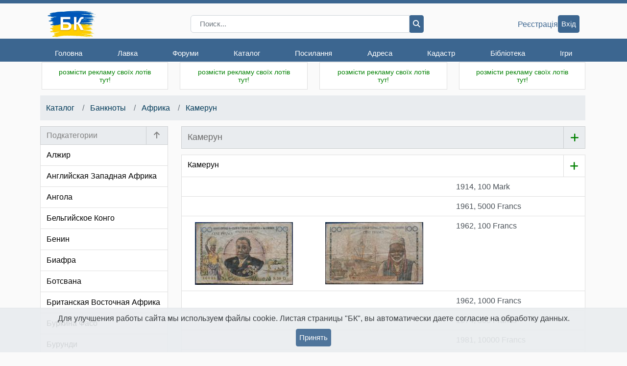

--- FILE ---
content_type: text/html; charset=cp1251
request_url: https://www.bonistika.net/catalog/group/show/949/kamerun.html
body_size: 11195
content:
<!DOCTYPE html>
<html>
<head>
	<title>Боністика-Клуб  :: Каталог банкнот :: Африка, Камерун</title>
	<meta charset="cp1251">
	<meta name="keywords" content="бонистика, бонистика-клуб, бона, боны, банкнота, банкноты, бонисты, ассигнации, доллар, евро, гривна, рубль, коллекция, коллекционирование, монета, монеты, бумажные деньги, хобби, обмен бон, продажа бон, форум бонистов, деньги, клуб коллекционеров, клуб бонистов, клуб бонистика">
	<meta name="description" CONTENT="Бонистика-Клуб - клуб коллекционеров банкнот. Магазин банкнот. Литература для бониста. Помощь в оценке, покупке, продаже и обмене банкнот. Статьи по бонистике. Форум по бонистике.">
	<meta name="viewport" content="width=device-width, initial-scale=1, user-scalable=no, maximum-scale = 1">
	<meta name="author" content="Aleksey Gladkov">
	<link rel="SHORTCUT ICON" href="/favicon.ico" type="image/x-icon">
    <link rel="stylesheet" href="https://maxcdn.bootstrapcdn.com/bootstrap/4.0.0/css/bootstrap.min.css" integrity="sha384-Gn5384xqQ1aoWXA+058RXPxPg6fy4IWvTNh0E263XmFcJlSAwiGgFAW/dAiS6JXm" crossorigin="anonymous">
	<link rel="stylesheet" type="text/css" href="/styles/style.v2.css?3.26.01.05">
	<link rel="stylesheet" type="text/css" href="/styles/currencies.css?3.26.01.05">
	<link rel="stylesheet" type="text/css" href="/styles/mediaStyle.v2.css?3.26.01.05">
	<link rel="stylesheet" type="text/css" href="/styles/eventPopup.css?3.26.01.05">
	<link rel="stylesheet" href="/styles/fontawesome-6.6.0/css/all.css">
	<script src="https://code.jquery.com/jquery-3.3.1.min.js" integrity="sha256-FgpCb/KJQlLNfOu91ta32o/NMZxltwRo8QtmkMRdAu8=" crossorigin="anonymous"></script>
	<script src="https://code.jquery.com/ui/1.12.1/jquery-ui.min.js" integrity="sha256-VazP97ZCwtekAsvgPBSUwPFKdrwD3unUfSGVYrahUqU=" crossorigin="anonymous"></script>
	<link rel="stylesheet" href="//code.jquery.com/ui/1.12.1/themes/base/jquery-ui.css">
	<script src="/js/main.js?3.26.01.05" type="text/javascript"></script>
	<script src="/js/Error.js?3.26.01.05" type="text/javascript"></script>
	<script src="/js/copyTextButton.js?3.26.01.05"></script>
	<script src="/js/axios.min.js?3.26.01.05"></script>

	
	
  <style>
    .col-settings {
      width: 44px;
    }
    .btn-settings {
      cursor: pointer;
    }
    .popover-view {
      cursor: pointer;
      padding-top: 6px;
      padding-left: 6px;
      padding-right: 6px;
    }
    .popover-view:last-child {
      padding-bottom: 6px;
    }
    .popover-view:hover {
      background-color: #eee;
    }
    .popover {
      border-radius: 0;
      position: relative;
    }
    .popover-body {
      padding: 0;
    }

    @media (min-width: 768px) {
      .modal-adaptive {
        width: 45%;
      }
    }

    @media (max-width: 767px) {
      .modal-adaptive {
        width: 100%;
      }
    }

    div#add-group-btn {
      cursor: pointer;
    }
    a.add-bon-catalog-wrapper {
      width: 44px; 
      border-left:none !important; 
    }

    .drag {font-size: 10px;}
  </style>

	
<script src="/js/magnific-popup/jquery.magnific-popup.js"></script>
<link rel="stylesheet" type="text/css" href="/js/magnific-popup/magnific-popup.css">
<style>
  .nav-catalog {
    padding-left: 12px ;
    padding-right: 15px ;
  }
  @media(max-width: 767px) {
    .nav-catalog {
      padding-left: 0;
      padding-right: 0;
    }
  }
  .catalog-separator {
    /*pt-2*/
    margin-top: .5rem;
  }
</style>

    <meta name="facebook-domain-verification" content="6rglbg8v42u8yx7lqupde4v0g6i11s" />
</head>
<!-- Google tag (gtag.js) -->
<script async src="https://www.googletagmanager.com/gtag/js?id=G-JVRXNJZGGJ"></script>
<script>
  window.dataLayer = window.dataLayer || [];
  function gtag(){dataLayer.push(arguments);}
  gtag('js', new Date());

  gtag('config', 'G-JVRXNJZGGJ');
</script>

<body>



<header class="desktop-sticky-header">

	<nav>
		<div class="top-header">
			<div class="container">
				<div class="top-header__wrapper">
					<div class="top-header__menu">
						<div class="top-header__title title">
							<a class="site-logo" href="/">
								<img src="/imgdesign/logo.png" width="100" alt="БК">
							</a>
						</div>
						<div class="top-header__menu menu">
							<div class="menu__icon">
								<i class="fa fa-bars"></i>
							</div>
							<div class="menu__wrapper">
								<div class="container">
									<div class="menu-items__wrapper">
										<div class="top-header__title title">
											<a class="site-logo" href="/">
												<img src="/imgdesign/logo.png" alt="БК" width="100">
											</a>
										</div>
										<ul class="menu-items">
																																				<li class="menu-item">
														<a href="/">Головна</a>
																												<ul class="sub-menu-items">
																																																<li class="sub-menu-item"><a href="/">Новини</a></li>
																																																																<li class="sub-menu-item"><a href="/user/profile/index">Особистий кабінет</a></li>
																																																																<li class="sub-menu-item"><a href="/history/dates">Історичний календар</a></li>
																																																																<li class="sub-menu-item"><a href="/service/banknote/state/form">Стан банкноти</a></li>
																																																																<li class="sub-menu-item"><a href="/service/banknote/gift/form">Контроль чесності</a></li>
																																													</ul>
																											</li>
																																																<li class="menu-item">
														<a href="/shop/index">Лавка</a>
																												<ul class="sub-menu-items">
																																																<li class="sub-menu-item"><a href="/shop/index/12/banknotes.html">Банкноти</a></li>
																																																																<li class="sub-menu-item"><a href="/shop/index/27/coins.html">Монети</a></li>
																																																																<li class="sub-menu-item"><a href="/shop/index/13/accesories.html">Аксесуари</a></li>
																																																																<li class="sub-menu-item"><a href="/shop/index/21/souvenir_banknotes.html">Сувенірні банкноти</a></li>
																																																																<li class="sub-menu-item"><a href="/shop/index/36/literature.html">Література</a></li>
																																																																<li class="menu-separator"></li>
																																																																<li class="sub-menu-item"><a href="/shop/novelty">Новинки</a></li>
																																																																<li class="sub-menu-item"><a href="/shop/recomended">Розпродаж</a></li>
																																																																<li class="sub-menu-item"><a href="/shop/alphabet">По країнах</a></li>
																																																																<li class="menu-separator"></li>
																																																																<li class="sub-menu-item"><a href="/shop/user/orders/show">Мої покупки</a></li>
																																																																<li class="sub-menu-item"><a href="/shop/feedbacks">Відгуки</a></li>
																																																																<li class="menu-separator"></li>
																																																																<li class="sub-menu-item"><a href="/shop/pricelist/get">Прайс-лист</a></li>
																																													</ul>
																											</li>
																																																<li class="menu-item">
														<a href="/forum">Форуми</a>
																												<ul class="sub-menu-items">
																																																<li class="sub-menu-item"><a href="/forum">Форуми</a></li>
																																																																<li class="sub-menu-item"><a href="/forum/privmsg.php?folder=inbox">Особисті повідомлення</a></li>
																																																																<li class="sub-menu-item"><a href="/forum/memberlist.php">Члени Клубу</a></li>
																																																																<li class="sub-menu-item"><a href="/forum/rules.php">Правила</a></li>
																																													</ul>
																											</li>
																																																<li class="menu-item">
														<a href="/catalog/index">Каталог</a>
																												<ul class="sub-menu-items">
																																																<li class="sub-menu-item"><a href="/catalog/index">Головна</a></li>
																																																																<li class="sub-menu-item"><a href="/catalog/banknote/add">Додати</a></li>
																																																																<li class="sub-menu-item"><a href="/catalog/favorits/show">Вибрані бони</a></li>
																																																																<li class="sub-menu-item"><a href="/catalog/statistic/users/show">Упорядники</a></li>
																																																																<li class="sub-menu-item"><a href="/catalog/poll/index">Голосування</a></li>
																																													</ul>
																											</li>
																																																<li class="menu-item">
														<a href="/links/index">Посилання</a>
																												<ul class="sub-menu-items">
																																																<li class="sub-menu-item"><a href="/links/index">Каталог</a></li>
																																																																<li class="sub-menu-item"><a href="/links/add">Додати</a></li>
																																													</ul>
																											</li>
																																																<li class="menu-item">
														<a href="/address/index/show">Адреса</a>
																											</li>
																																																<li class="menu-item">
														<a href="/cadastre/index">Кадастр</a>
																												<ul class="sub-menu-items">
																																																<li class="sub-menu-item"><a href="/cadastre/index">Розділи</a></li>
																																																																<li class="sub-menu-item"><a href="/cadastre/banknote/add">Додати</a></li>
																																																																<li class="sub-menu-item"><a href="/cadastre/rules/show">Правила</a></li>
																																																																<li class="sub-menu-item"><a href="/cadastre/userstat">Упорядники</a></li>
																																																																<li class="sub-menu-item"><a href="/cadastre/kriminal/show">Увага! Розшук!</a></li>
																																													</ul>
																											</li>
																																																<li class="menu-item">
														<a href="/library.php">Бібліотека</a>
																												<ul class="sub-menu-items">
																																																<li class="sub-menu-item"><a href="/library.php">Головна</a></li>
																																																																<li class="sub-menu-item"><a href="/library.php?par=1">Автори</a></li>
																																																																<li class="sub-menu-item"><a href="/library.php?par=2">Книжкова полиця</a></li>
																																																																<li class="sub-menu-item"><a href="/library.php?par=3">Читальний зал</a></li>
																																																																<li class="sub-menu-item"><a href="/library.php?par=4">Словник термінів</a></li>
																																													</ul>
																											</li>
																																																																							<li class="menu-item">
														<a href="/game/index">Ігри</a>
																											</li>
																																																																																																																																																				</ul>
									</div>
								</div>
							</div>
						</div>
					</div>
		
					<div class="top-header__search search">
						<form action="/search/result/all" method="get" id="frm-search" class="autorisation">
							<div class="input-group">
								<input name="s" type="search" class="form-control py-0" placeholder="Поиск...">
								<div class="input-group-append">
									<button class="btn-main btn-dark-blue" type="submit">
										<i class="fa fa-magnifying-glass"></i>
									</button>
								</div>
							</div>
						</form>
					</div>
		
					<div class="top-header__user">
													<a class="default-link" href="/user/registration/show">Реєстрація</a>
							<a class="btn-main btn-dark-blue" href="/user/loginform">Вхід</a>
												
						
					</div>
		
				</div>
			</div>
		</div>
	</nav>
</header>
<div class="main general">
	<div class="container">
		
		<div class="row advertising">
						
			<div class="col-lg-3 col-md-4 col-sm-6 card-header-padding">

				<div class="card ads w-100">

					<!-- <div class="card-header d-block d-sm-none"></div> -->
					<div class="card-body ">
						<a href="/service/banner/edit/0"><div style="color:green;text-align:center;font-family:arial;font-size:14px;">розмісти рекламу своїх лотів тут!</div></a>
					</div>
				</div>
			</div>
			<div class="col-lg-3 col-md-4 col-sm-6 card-header-padding d-none d-sm-flex">
				<div class="card ads w-100" style="color: green">
					<div class="card-body">
						<a href="/service/banner/edit/0"><div style="color:green;text-align:center;font-family:arial;font-size:14px;">розмісти рекламу своїх лотів тут!</div></a>
					</div>
				</div>
			</div>
			<div class="col-lg-3 col-md-4 d-none d-md-flex card-header-padding">

				<div class="card ads w-100">
					<div class="card-body">
						<a href="/service/banner/edit/0"><div style="color:green;text-align:center;font-family:arial;font-size:14px;">розмісти рекламу своїх лотів тут!</div></a>
					</div>
				</div>
			</div>
			<div class="col-lg-3 col-md-4 col-sm-6 card-header-padding d-none d-lg-flex last-1">
				<div class="card ads w-100">
					<div class="card-body">
						<a href="/service/banner/edit/0"><div style="color:green;text-align:center;font-family:arial;font-size:14px;">розмісти рекламу своїх лотів тут!</div></a>
					</div>
				</div>
			</div>
		</div>
		

		<div class="mb-2 text-center" id="error-wrapper" style="display:none;">
			<div class="list-group-item list-group-item-danger p-2" id="error-text">
							</div>
		</div>
		<div class="row main-content">

			

<nav class="w-100 nav-catalog" aria-label="breadcrumb" role="navigation">
  <div class="row mx-0">
    <ol class="breadcrumb col mb-2 b-right-radius-0 px-2">
      <li class="breadcrumb-item">
        <a href="/catalog/index">Каталог</a>
      </li>
            <li class="breadcrumb-item">
        <a href="/catalog/group/show/1/banknotyi.html">
          Банкноты</a>
      </li>
            <li class="breadcrumb-item">
        <a href="/catalog/group/show/21/afrika.html">
          Африка</a>
      </li>
            <li class="breadcrumb-item">
        <a href="/catalog/group/show/949/kamerun.html">Камерун</a>
      </li>
    </ol>
    <div class="mb-2 p-2 b-left-radius-0 country-mobile-popup-icon d-flex align-items-center d-md-none" id="show-groups" style="font-size: 24px;">
      <i class="fa fa-caret-down" style="padding-left: 2px;padding-right: 2px;" aria-hidden="true"></i>
    </div>
  </div>
</nav>

			
			
			<aside class="col-lg-3 pr-0 d-none d-lg-block card-header-padding store-news" id="sidebar">
				

<section style="padding-bottom: 0;">
  <div class="card friends">
    <div class="card-header p-0 catalog-header d-flex justify-content-between align-items-center">
      <h1 class="col px-2 py-1 border-solid-right">
        <div class="text-nowrap color-gray">
          Подкатегории
        </div>
      </h1>
                    <a class="col-2 px-0 text-center catalog-header-additional" href="/catalog/group/show/21/afrika.html"><i class="fa fa-arrow-up color-gray" aria-hidden="true" title="назад"></i></a>
            </div>
    <div class="card-body p-0">
      <ul class="list-group list-group-flush">
                <a href="/catalog/group/show/292/aljir.html">
            <li class="list-group-item px-2 catalog-link " data-group-id="292">
	            Алжир
            </li>
            </a>
                <a href="/catalog/group/show/1284/angliyskaya_zapadnaya_afrika.html">
            <li class="list-group-item px-2 catalog-link " data-group-id="1284">
	            Английская Западная Африка
            </li>
            </a>
                <a href="/catalog/group/show/454/angola.html">
            <li class="list-group-item px-2 catalog-link " data-group-id="454">
	            Ангола
            </li>
            </a>
                <a href="/catalog/group/show/963/belgiyskoe_kongo.html">
            <li class="list-group-item px-2 catalog-link " data-group-id="963">
	            Бельгийское Конго
            </li>
            </a>
                <a href="/catalog/group/show/896/benin.html">
            <li class="list-group-item px-2 catalog-link " data-group-id="896">
	            Бенин
            </li>
            </a>
                <a href="/catalog/group/show/912/biafra.html">
            <li class="list-group-item px-2 catalog-link " data-group-id="912">
	            Биафра
            </li>
            </a>
                <a href="/catalog/group/show/429/botsvana.html">
            <li class="list-group-item px-2 catalog-link " data-group-id="429">
	            Ботсвана
            </li>
            </a>
                <a href="/catalog/group/show/1542/britanskaya_vostochnaya_afrika.html">
            <li class="list-group-item px-2 catalog-link " data-group-id="1542">
	            Британская Восточная Африка
            </li>
            </a>
                <a href="/catalog/group/show/1275/burkina_faso.html">
            <li class="list-group-item px-2 catalog-link " data-group-id="1275">
	            Буркина Фасо
            </li>
            </a>
                <a href="/catalog/group/show/453/burundi.html">
            <li class="list-group-item px-2 catalog-link " data-group-id="453">
	            Бурунди
            </li>
            </a>
                <a href="/catalog/group/show/938/gabon.html">
            <li class="list-group-item px-2 catalog-link " data-group-id="938">
	            Габон
            </li>
            </a>
                <a href="/catalog/group/show/335/gambiya.html">
            <li class="list-group-item px-2 catalog-link " data-group-id="335">
	            Гамбия
            </li>
            </a>
                <a href="/catalog/group/show/432/gana.html">
            <li class="list-group-item px-2 catalog-link " data-group-id="432">
	            Гана
            </li>
            </a>
                <a href="/catalog/group/show/408/gvineya.html">
            <li class="list-group-item px-2 catalog-link " data-group-id="408">
	            Гвинея
            </li>
            </a>
                <a href="/catalog/group/show/409/gvineya_bisau.html">
            <li class="list-group-item px-2 catalog-link " data-group-id="409">
	            Гвинея Бисау
            </li>
            </a>
                <a href="/catalog/group/show/849/gvineya_ekvatorialnaya.html">
            <li class="list-group-item px-2 catalog-link " data-group-id="849">
	            Гвинея Экваториальная
            </li>
            </a>
                <a href="/catalog/group/show/1298/dagomeya.html">
            <li class="list-group-item px-2 catalog-link " data-group-id="1298">
	            Дагомея
            </li>
            </a>
                <a href="/catalog/group/show/392/demokraticheskaya_respublika_kongo.html">
            <li class="list-group-item px-2 catalog-link " data-group-id="392">
	            Демократическая Республика Конго
            </li>
            </a>
                <a href="/catalog/group/show/295/djibuti.html">
            <li class="list-group-item px-2 catalog-link " data-group-id="295">
	            Джибути
            </li>
            </a>
                <a href="/catalog/group/show/53/egipet.html">
            <li class="list-group-item px-2 catalog-link " data-group-id="53">
	            Египет
            </li>
            </a>
                <a href="/catalog/group/show/326/zair.html">
            <li class="list-group-item px-2 catalog-link " data-group-id="326">
	            Заир
            </li>
            </a>
                <a href="/catalog/group/show/347/zambiya.html">
            <li class="list-group-item px-2 catalog-link " data-group-id="347">
	            Замбия
            </li>
            </a>
                <a href="/catalog/group/show/1137/zanzibar.html">
            <li class="list-group-item px-2 catalog-link " data-group-id="1137">
	            Занзибар
            </li>
            </a>
                <a href="/catalog/group/show/1793/zapadno_afrikanskie_gosudarstva.html">
            <li class="list-group-item px-2 catalog-link " data-group-id="1793">
	            Западно-Африканские государства
            </li>
            </a>
                <a href="/catalog/group/show/46/zimbabve.html">
            <li class="list-group-item px-2 catalog-link " data-group-id="46">
	            Зимбабве
            </li>
            </a>
                <a href="/catalog/group/show/855/kabo_verde.html">
            <li class="list-group-item px-2 catalog-link " data-group-id="855">
	            Кабо-Верде
            </li>
            </a>
                <a href="/catalog/group/show/949/kamerun.html">
            <li class="list-group-item px-2 catalog-link " data-group-id="949">
	            Камерун
            </li>
            </a>
                <a href="/catalog/group/show/1545/katanga.html">
            <li class="list-group-item px-2 catalog-link " data-group-id="1545">
	            Катанга
            </li>
            </a>
                <a href="/catalog/group/show/832/keniya.html">
            <li class="list-group-item px-2 catalog-link " data-group-id="832">
	            Кения
            </li>
            </a>
                <a href="/catalog/group/show/1826/komorskie_ostrova.html">
            <li class="list-group-item px-2 catalog-link " data-group-id="1826">
	            Коморские острова
            </li>
            </a>
                <a href="/catalog/group/show/961/kot_d'ivuar_ayvori_koast.html">
            <li class="list-group-item px-2 catalog-link " data-group-id="961">
	            Кот - д'Ивуар (Айвори Коаст)
            </li>
            </a>
                <a href="/catalog/group/show/336/lesoto.html">
            <li class="list-group-item px-2 catalog-link " data-group-id="336">
	            Лесото
            </li>
            </a>
                <a href="/catalog/group/show/456/liberiya.html">
            <li class="list-group-item px-2 catalog-link " data-group-id="456">
	            Либерия
            </li>
            </a>
                <a href="/catalog/group/show/845/liviya.html">
            <li class="list-group-item px-2 catalog-link " data-group-id="845">
	            Ливия
            </li>
            </a>
                <a href="/catalog/group/show/1822/mavrikiy.html">
            <li class="list-group-item px-2 catalog-link " data-group-id="1822">
	            Маврикий
            </li>
            </a>
                <a href="/catalog/group/show/852/mavritaniya.html">
            <li class="list-group-item px-2 catalog-link " data-group-id="852">
	            Мавритания
            </li>
            </a>
                <a href="/catalog/group/show/298/madagaskar.html">
            <li class="list-group-item px-2 catalog-link " data-group-id="298">
	            Мадагаскар
            </li>
            </a>
                <a href="/catalog/group/show/881/malavi.html">
            <li class="list-group-item px-2 catalog-link " data-group-id="881">
	            Малави
            </li>
            </a>
                <a href="/catalog/group/show/847/mali.html">
            <li class="list-group-item px-2 catalog-link " data-group-id="847">
	            Мали
            </li>
            </a>
                <a href="/catalog/group/show/431/marokko.html">
            <li class="list-group-item px-2 catalog-link " data-group-id="431">
	            Марокко
            </li>
            </a>
                <a href="/catalog/group/show/317/mozambik.html">
            <li class="list-group-item px-2 catalog-link " data-group-id="317">
	            Мозамбик
            </li>
            </a>
                <a href="/catalog/group/show/989/namibiya.html">
            <li class="list-group-item px-2 catalog-link " data-group-id="989">
	            Намибия
            </li>
            </a>
                <a href="/catalog/group/show/947/nemetskaya_vostochnaya_afrika.html">
            <li class="list-group-item px-2 catalog-link " data-group-id="947">
	            Немецкая Восточная Африка
            </li>
            </a>
                <a href="/catalog/group/show/325/nigeriya.html">
            <li class="list-group-item px-2 catalog-link " data-group-id="325">
	            Нигерия
            </li>
            </a>
                <a href="/catalog/group/show/838/portugalskaya_gvineya.html">
            <li class="list-group-item px-2 catalog-link " data-group-id="838">
	            Португальская Гвинея
            </li>
            </a>
                <a href="/catalog/group/show/1048/respublika_kongo.html">
            <li class="list-group-item px-2 catalog-link " data-group-id="1048">
	            Республика Конго
            </li>
            </a>
                <a href="/catalog/group/show/895/reyunon.html">
            <li class="list-group-item px-2 catalog-link " data-group-id="895">
	            Реюньон
            </li>
            </a>
                <a href="/catalog/group/show/1047/rodeziya.html">
            <li class="list-group-item px-2 catalog-link " data-group-id="1047">
	            Родезия
            </li>
            </a>
                <a href="/catalog/group/show/2005/rodeziya_i_nyasalend.html">
            <li class="list-group-item px-2 catalog-link " data-group-id="2005">
	            Родезия и Ньясаленд
            </li>
            </a>
                <a href="/catalog/group/show/339/ruanda.html">
            <li class="list-group-item px-2 catalog-link " data-group-id="339">
	            Руанда
            </li>
            </a>
                <a href="/catalog/group/show/319/san_tome_i_prinsipi.html">
            <li class="list-group-item px-2 catalog-link " data-group-id="319">
	            Сан Томе и Принсипи
            </li>
            </a>
                <a href="/catalog/group/show/337/svazilend.html">
            <li class="list-group-item px-2 catalog-link " data-group-id="337">
	            Свазиленд
            </li>
            </a>
                <a href="/catalog/group/show/879/svyatoy_elenyi_ostrov.html">
            <li class="list-group-item px-2 catalog-link " data-group-id="879">
	            Святой Елены остров 
            </li>
            </a>
                <a href="/catalog/group/show/346/seyshelyi.html">
            <li class="list-group-item px-2 catalog-link " data-group-id="346">
	            Сейшелы
            </li>
            </a>
                <a href="/catalog/group/show/1011/senegal.html">
            <li class="list-group-item px-2 catalog-link " data-group-id="1011">
	            Сенегал
            </li>
            </a>
                <a href="/catalog/group/show/455/somali.html">
            <li class="list-group-item px-2 catalog-link " data-group-id="455">
	            Сомали
            </li>
            </a>
                <a href="/catalog/group/show/430/somalilend.html">
            <li class="list-group-item px-2 catalog-link " data-group-id="430">
	            Сомалилэнд
            </li>
            </a>
                <a href="/catalog/group/show/2006/sudan.html">
            <li class="list-group-item px-2 catalog-link " data-group-id="2006">
	            Судан
            </li>
            </a>
                <a href="/catalog/group/show/388/serra_leone.html">
            <li class="list-group-item px-2 catalog-link " data-group-id="388">
	            Сьерра-Леоне
            </li>
            </a>
                <a href="/catalog/group/show/411/tanzaniya.html">
            <li class="list-group-item px-2 catalog-link " data-group-id="411">
	            Танзания
            </li>
            </a>
                <a href="/catalog/group/show/1012/togo.html">
            <li class="list-group-item px-2 catalog-link " data-group-id="1012">
	            Того
            </li>
            </a>
                <a href="/catalog/group/show/924/tunis.html">
            <li class="list-group-item px-2 catalog-link " data-group-id="924">
	            Тунис
            </li>
            </a>
                <a href="/catalog/group/show/396/uganda.html">
            <li class="list-group-item px-2 catalog-link " data-group-id="396">
	            Уганда
            </li>
            </a>
                <a href="/catalog/group/show/850/frantsuzskaya_zapadnaya_afrika.html">
            <li class="list-group-item px-2 catalog-link " data-group-id="850">
	            Французская Западная Африка
            </li>
            </a>
                <a href="/catalog/group/show/1121/frantsuzskaya_ekvatorialnaya_afrika.html">
            <li class="list-group-item px-2 catalog-link " data-group-id="1121">
	            Французская Экваториальная Африка
            </li>
            </a>
                <a href="/catalog/group/show/381/tsentralno_afrikanskaya_respublika.html">
            <li class="list-group-item px-2 catalog-link " data-group-id="381">
	            Центрально Африканская Республика
            </li>
            </a>
                <a href="/catalog/group/show/2186/tsentralno_afrikanskie_gosudarstva.html">
            <li class="list-group-item px-2 catalog-link " data-group-id="2186">
	            Центрально-Африканские государства
            </li>
            </a>
                <a href="/catalog/group/show/893/chad.html">
            <li class="list-group-item px-2 catalog-link " data-group-id="893">
	            Чад
            </li>
            </a>
                <a href="/catalog/group/show/334/eritreya.html">
            <li class="list-group-item px-2 catalog-link " data-group-id="334">
	            Эритрея
            </li>
            </a>
                <a href="/catalog/group/show/338/efiopiya.html">
            <li class="list-group-item px-2 catalog-link " data-group-id="338">
	            Эфиопия
            </li>
            </a>
                <a href="/catalog/group/show/47/yujno_afrikanskaya_respublika.html">
            <li class="list-group-item px-2 catalog-link " data-group-id="47">
	            Южно Африканская Республика
            </li>
            </a>
                <a href="/catalog/group/show/4426/yujnyiy_sudan.html">
            <li class="list-group-item px-2 catalog-link " data-group-id="4426">
	            Южный Судан
            </li>
            </a>
              </ul>
    </div>
  </div>


</section>
<hr>

				
  <section>
    <div class="card friends">
      <div class="card-header px-md-2">
        <h1>Разделы</h1>
      </div>
      <div class="card-body p-0">
        <ul class="list-group list-group-flush">
          <a href="/catalog/index"> <li class="list-group-item">Главная</li></a>
          <a href="/catalog/banknote/add"><li class="list-group-item">Добавить банкноту</li></a>
          <a href="/catalog/favorits/show"><li class="list-group-item">Выбранные банкноты</li></a>
          <a href="/catalog/statistic/users/show"><li class="list-group-item">Составители</li></a>
          <a href="/catalog/poll/index"><li class="list-group-item">Голосование</li></a>
        </ul>
      </div>
    </div>
  </section>


                
                                <section>
                    <div class="card friends">
                        <div class="card-header px-md-2">
                            <h1>Останні новини</h1>
                        </div>
                        <div class="card-body p-0">
							<ul class="list-group list-group-flush">
								<a href="/news/show/5496">
									<li class="list-group-item">
										<div class="text-center pb-1"><img alt="" src="/img_news/120/17686538404592.jpg"></div>
										<div>
											В обращение поступили обновленные полимерные банкноты номиналом 20 фунтов стерлингов образца 2023 года. На лицевой стороне купюры отпечатано факсимиле подписи действующего главного кассира Банка Англии и исполнительного директора по платежам Виктории 
										</div>
									</li>
								</a>
							</ul>
                        </div>
                    </div>
                </section>
                

				
                				<section>
					<div class="card friends">
						<div class="card-header px-md-2">
							<h1>Зараз тут</h1>
						</div>
						<div class="card-body">
															<a href="/user/profile/show/-1" class="user-link">Anonymous</a>
													</div>
					</div>
				</section>
				

                <section>
                    <div class="card">
                        <div class="card-header text-center">
                            <a href="https://t.me/bonistikaclub" target="_blank"><img src="/img/socnet/telegram_big.png" border="0" height="50" width="50"></a>&nbsp; БК в Телеграм
                        </div>
                        <div class="card-body p-0">
                            <ul class="list-group list-group-flush text-center">
                                <a href="https://t.me/bonistikaclub" target="_blank"><img src="/image/qr?value=https%253A%252F%252Ft.me%252Fbonistikaclub&pixel=5&frame=4" border="0"></a>
                            </ul>
                        </div>
                    </div>
                </section>
                
                
                                                

                <section>
                    <div class="card">
                        <div class="card-header text-center">
                            <a href="https://www.facebook.com/groups/bonistika/" target="_blank"><img src="/img/socnet/facebook_big.png" border="0" height="50" width="50"></a>&nbsp; БК на Facebook
                        </div>
                        <div class="card-body p-0">
                            <ul class="list-group list-group-flush text-center">
                                <a href="https://www.facebook.com/groups/bonistika/" target="_blank"><img src="/image/qr?value=https%253A%252F%252Fwww.facebook.com%252Fgroups%252Fbonistika%252F&pixel=5&frame=4" border="0"></a>
                            </ul>
                        </div>
                    </div>
                </section>

				
				
			</aside>
			
			
			<main class="content col-lg-9 col-md-12">
				

    
    <div class="row mx-0 align-items-center card-header d-flex p-0">
      <div class="col p-2">
        <span class="mb-0" style="font-size: 18px;color:#696969;">Камерун</span>
      </div>
            <a title="добавить банкноту в каталог" href="/catalog/banknote/add?group=949" class="col-settings p-2 text-right border-solid-left"><i class="fa fa-plus color-green" aria-hidden="true" style="font-size: 20px;"></i></a>
    </div>

    
  
    
  
  <div class="w-100 catalog-separator"></div>
  <div class="row m-0">
    <a class="catalog-header-link list-item col" href="/catalog/group/show/949/kamerun.html">Камерун
    </a>
    <a title="добавить банкноту в каталог" href="/catalog/banknote/add?group=949" class="p-2 add-bon-catalog-wrapper list-item">
      <i class="fa fa-plus add-bon-catalog"></i>
    </a>
  </div>

  <span >
  
  <a id="item-8966" class="list-item p-2 d-flex color-dark-blue row mx-0 group-949" href="/catalog/banknote/show/8966/1914_100_Mark.html" data-bon-id="8966" data-group-id="949">
    <div class="col-md-4 col-4 filter-map text-center text-md-left mb-2 mb-md-0"><img class="big-image" src="/catalog/banknote/image/show/8966/obverse/200"></div>
    <div class="col-md-4 col-4 filter-map text-center text-md-left mb-2 mb-md-0"><img class="big-image" src="/catalog/banknote/image/show/8966/reverse/200"></div>
    <div class="col text-left text-md-left filter-map">
      1914, 100 Mark    </div>
      </a>
      
  <a id="item-8977" class="list-item p-2 d-flex color-dark-blue row mx-0 group-949" href="/catalog/banknote/show/8977/1961_5000_Francs.html" data-bon-id="8977" data-group-id="949">
    <div class="col-md-4 col-4 filter-map text-center text-md-left mb-2 mb-md-0"><img class="big-image" src="/catalog/banknote/image/show/8977/obverse/200"></div>
    <div class="col-md-4 col-4 filter-map text-center text-md-left mb-2 mb-md-0"><img class="big-image" src="/catalog/banknote/image/show/8977/reverse/200"></div>
    <div class="col text-left text-md-left filter-map">
      1961, 5000 Francs    </div>
      </a>
      
  <a id="item-22784" class="list-item p-2 d-flex color-dark-blue row mx-0 group-949" href="/catalog/banknote/show/22784/1962_100_Francs.html" data-bon-id="22784" data-group-id="949">
    <div class="col-md-4 col-4 filter-map text-center text-md-left mb-2 mb-md-0"><img class="big-image" src="/catalog/banknote/image/show/22784/obverse/200"></div>
    <div class="col-md-4 col-4 filter-map text-center text-md-left mb-2 mb-md-0"><img class="big-image" src="/catalog/banknote/image/show/22784/reverse/200"></div>
    <div class="col text-left text-md-left filter-map">
      1962, 100 Francs    </div>
      </a>
      
  <a id="item-8971" class="list-item p-2 d-flex color-dark-blue row mx-0 group-949" href="/catalog/banknote/show/8971/1962_1000_Francs.html" data-bon-id="8971" data-group-id="949">
    <div class="col-md-4 col-4 filter-map text-center text-md-left mb-2 mb-md-0"><img class="big-image" src="/catalog/banknote/image/show/8971/obverse/200"></div>
    <div class="col-md-4 col-4 filter-map text-center text-md-left mb-2 mb-md-0"><img class="big-image" src="/catalog/banknote/image/show/8971/reverse/200"></div>
    <div class="col text-left text-md-left filter-map">
      1962, 1000 Francs    </div>
      </a>
      
  <a id="item-23564" class="list-item p-2 d-flex color-dark-blue row mx-0 group-949" href="/catalog/banknote/show/23564/1974_500_Francs.html" data-bon-id="23564" data-group-id="949">
    <div class="col-md-4 col-4 filter-map text-center text-md-left mb-2 mb-md-0"><img class="big-image" src="/catalog/banknote/image/show/23564/obverse/200"></div>
    <div class="col-md-4 col-4 filter-map text-center text-md-left mb-2 mb-md-0"><img class="big-image" src="/catalog/banknote/image/show/23564/reverse/200"></div>
    <div class="col text-left text-md-left filter-map">
      1974, 500 Francs    </div>
      </a>
      
  <a id="item-18495" class="list-item p-2 d-flex color-dark-blue row mx-0 group-949" href="/catalog/banknote/show/18495/1981_10000_Francs.html" data-bon-id="18495" data-group-id="949">
    <div class="col-md-4 col-4 filter-map text-center text-md-left mb-2 mb-md-0"><img class="big-image" src="/catalog/banknote/image/show/18495/obverse/200"></div>
    <div class="col-md-4 col-4 filter-map text-center text-md-left mb-2 mb-md-0"><img class="big-image" src="/catalog/banknote/image/show/18495/reverse/200"></div>
    <div class="col text-left text-md-left filter-map">
      1981, 10000 Francs    </div>
      </a>
      
  <a id="item-19661" class="list-item p-2 d-flex color-dark-blue row mx-0 group-949" href="/catalog/banknote/show/19661/1983_500_Francs.html" data-bon-id="19661" data-group-id="949">
    <div class="col-md-4 col-4 filter-map text-center text-md-left mb-2 mb-md-0"><img class="big-image" src="/catalog/banknote/image/show/19661/obverse/200"></div>
    <div class="col-md-4 col-4 filter-map text-center text-md-left mb-2 mb-md-0"><img class="big-image" src="/catalog/banknote/image/show/19661/reverse/200"></div>
    <div class="col text-left text-md-left filter-map">
      1983, 500 Francs    </div>
      </a>
      
  <a id="item-19969" class="list-item p-2 d-flex color-dark-blue row mx-0 group-949" href="/catalog/banknote/show/19969/1986_1000_Francs.html" data-bon-id="19969" data-group-id="949">
    <div class="col-md-4 col-4 filter-map text-center text-md-left mb-2 mb-md-0"><img class="big-image" src="/catalog/banknote/image/show/19969/obverse/200"></div>
    <div class="col-md-4 col-4 filter-map text-center text-md-left mb-2 mb-md-0"><img class="big-image" src="/catalog/banknote/image/show/19969/reverse/200"></div>
    <div class="col text-left text-md-left filter-map">
      1986, 1000 Francs     </div>
      </a>
      
  <a id="item-19660" class="list-item p-2 d-flex color-dark-blue row mx-0 group-949" href="/catalog/banknote/show/19660/1988_500_Francs.html" data-bon-id="19660" data-group-id="949">
    <div class="col-md-4 col-4 filter-map text-center text-md-left mb-2 mb-md-0"><img class="big-image" src="/catalog/banknote/image/show/19660/obverse/200"></div>
    <div class="col-md-4 col-4 filter-map text-center text-md-left mb-2 mb-md-0"><img class="big-image" src="/catalog/banknote/image/show/19660/reverse/200"></div>
    <div class="col text-left text-md-left filter-map">
      1988, 500 Francs    </div>
      </a>
      
  <a id="item-8972" class="list-item p-2 d-flex color-dark-blue row mx-0 group-949" href="/catalog/banknote/show/8972/1992_1000_Francs.html" data-bon-id="8972" data-group-id="949">
    <div class="col-md-4 col-4 filter-map text-center text-md-left mb-2 mb-md-0"><img class="big-image" src="/catalog/banknote/image/show/8972/obverse/200"></div>
    <div class="col-md-4 col-4 filter-map text-center text-md-left mb-2 mb-md-0"><img class="big-image" src="/catalog/banknote/image/show/8972/reverse/200"></div>
    <div class="col text-left text-md-left filter-map">
      1992, 1000 Francs    </div>
      </a>
    </span>

<ul class="pagination row mx-0 mt-2 px-md-0 px-2">
    
    
    </ul>

<div class="modal" tabindex="-1" role="dialog" id="groups-popup">
  <div class="modal-dialog" role="document">
    <div class="modal-content">
      <div class="modal-header p-2 d-flex align-items-center">
        <h6 class="modal-title mr-2">Подкатегории</h6>
                <a class="col-2 btn-main btn-secondary px-0 text-center pl-0" href="/catalog/group/show/21/afrika.html"><i class="fa fa-arrow-up" aria-hidden="true" title="назад"></i></a>
                <button type="button" class="close align-self-start" data-dismiss="modal" aria-label="Close">
          <span aria-hidden="true">&times;</span>
        </button>
      </div>
      <div id="modalFirst">
        <div class="modal-body px-0 py-2">
                    <a class="catalog-link list-item" href="/catalog/group/show/292/aljir.html">Алжир</a>
                    <a class="catalog-link list-item" href="/catalog/group/show/1284/angliyskaya_zapadnaya_afrika.html">Английская Западная Африка</a>
                    <a class="catalog-link list-item" href="/catalog/group/show/454/angola.html">Ангола</a>
                    <a class="catalog-link list-item" href="/catalog/group/show/963/belgiyskoe_kongo.html">Бельгийское Конго</a>
                    <a class="catalog-link list-item" href="/catalog/group/show/896/benin.html">Бенин</a>
                    <a class="catalog-link list-item" href="/catalog/group/show/912/biafra.html">Биафра</a>
                    <a class="catalog-link list-item" href="/catalog/group/show/429/botsvana.html">Ботсвана</a>
                    <a class="catalog-link list-item" href="/catalog/group/show/1542/britanskaya_vostochnaya_afrika.html">Британская Восточная Африка</a>
                    <a class="catalog-link list-item" href="/catalog/group/show/1275/burkina_faso.html">Буркина Фасо</a>
                    <a class="catalog-link list-item" href="/catalog/group/show/453/burundi.html">Бурунди</a>
                    <a class="catalog-link list-item" href="/catalog/group/show/938/gabon.html">Габон</a>
                    <a class="catalog-link list-item" href="/catalog/group/show/335/gambiya.html">Гамбия</a>
                    <a class="catalog-link list-item" href="/catalog/group/show/432/gana.html">Гана</a>
                    <a class="catalog-link list-item" href="/catalog/group/show/408/gvineya.html">Гвинея</a>
                    <a class="catalog-link list-item" href="/catalog/group/show/409/gvineya_bisau.html">Гвинея Бисау</a>
                    <a class="catalog-link list-item" href="/catalog/group/show/849/gvineya_ekvatorialnaya.html">Гвинея Экваториальная</a>
                    <a class="catalog-link list-item" href="/catalog/group/show/1298/dagomeya.html">Дагомея</a>
                    <a class="catalog-link list-item" href="/catalog/group/show/392/demokraticheskaya_respublika_kongo.html">Демократическая Республика Конго</a>
                    <a class="catalog-link list-item" href="/catalog/group/show/295/djibuti.html">Джибути</a>
                    <a class="catalog-link list-item" href="/catalog/group/show/53/egipet.html">Египет</a>
                    <a class="catalog-link list-item" href="/catalog/group/show/326/zair.html">Заир</a>
                    <a class="catalog-link list-item" href="/catalog/group/show/347/zambiya.html">Замбия</a>
                    <a class="catalog-link list-item" href="/catalog/group/show/1137/zanzibar.html">Занзибар</a>
                    <a class="catalog-link list-item" href="/catalog/group/show/1793/zapadno_afrikanskie_gosudarstva.html">Западно-Африканские государства</a>
                    <a class="catalog-link list-item" href="/catalog/group/show/46/zimbabve.html">Зимбабве</a>
                    <a class="catalog-link list-item" href="/catalog/group/show/855/kabo_verde.html">Кабо-Верде</a>
                    <a class="catalog-link list-item" href="/catalog/group/show/949/kamerun.html">Камерун</a>
                    <a class="catalog-link list-item" href="/catalog/group/show/1545/katanga.html">Катанга</a>
                    <a class="catalog-link list-item" href="/catalog/group/show/832/keniya.html">Кения</a>
                    <a class="catalog-link list-item" href="/catalog/group/show/1826/komorskie_ostrova.html">Коморские острова</a>
                    <a class="catalog-link list-item" href="/catalog/group/show/961/kot_d'ivuar_ayvori_koast.html">Кот - д'Ивуар (Айвори Коаст)</a>
                    <a class="catalog-link list-item" href="/catalog/group/show/336/lesoto.html">Лесото</a>
                    <a class="catalog-link list-item" href="/catalog/group/show/456/liberiya.html">Либерия</a>
                    <a class="catalog-link list-item" href="/catalog/group/show/845/liviya.html">Ливия</a>
                    <a class="catalog-link list-item" href="/catalog/group/show/1822/mavrikiy.html">Маврикий</a>
                    <a class="catalog-link list-item" href="/catalog/group/show/852/mavritaniya.html">Мавритания</a>
                    <a class="catalog-link list-item" href="/catalog/group/show/298/madagaskar.html">Мадагаскар</a>
                    <a class="catalog-link list-item" href="/catalog/group/show/881/malavi.html">Малави</a>
                    <a class="catalog-link list-item" href="/catalog/group/show/847/mali.html">Мали</a>
                    <a class="catalog-link list-item" href="/catalog/group/show/431/marokko.html">Марокко</a>
                    <a class="catalog-link list-item" href="/catalog/group/show/317/mozambik.html">Мозамбик</a>
                    <a class="catalog-link list-item" href="/catalog/group/show/989/namibiya.html">Намибия</a>
                    <a class="catalog-link list-item" href="/catalog/group/show/947/nemetskaya_vostochnaya_afrika.html">Немецкая Восточная Африка</a>
                    <a class="catalog-link list-item" href="/catalog/group/show/325/nigeriya.html">Нигерия</a>
                    <a class="catalog-link list-item" href="/catalog/group/show/838/portugalskaya_gvineya.html">Португальская Гвинея</a>
                    <a class="catalog-link list-item" href="/catalog/group/show/1048/respublika_kongo.html">Республика Конго</a>
                    <a class="catalog-link list-item" href="/catalog/group/show/895/reyunon.html">Реюньон</a>
                    <a class="catalog-link list-item" href="/catalog/group/show/1047/rodeziya.html">Родезия</a>
                    <a class="catalog-link list-item" href="/catalog/group/show/2005/rodeziya_i_nyasalend.html">Родезия и Ньясаленд</a>
                    <a class="catalog-link list-item" href="/catalog/group/show/339/ruanda.html">Руанда</a>
                    <a class="catalog-link list-item" href="/catalog/group/show/319/san_tome_i_prinsipi.html">Сан Томе и Принсипи</a>
                    <a class="catalog-link list-item" href="/catalog/group/show/337/svazilend.html">Свазиленд</a>
                    <a class="catalog-link list-item" href="/catalog/group/show/879/svyatoy_elenyi_ostrov.html">Святой Елены остров </a>
                    <a class="catalog-link list-item" href="/catalog/group/show/346/seyshelyi.html">Сейшелы</a>
                    <a class="catalog-link list-item" href="/catalog/group/show/1011/senegal.html">Сенегал</a>
                    <a class="catalog-link list-item" href="/catalog/group/show/455/somali.html">Сомали</a>
                    <a class="catalog-link list-item" href="/catalog/group/show/430/somalilend.html">Сомалилэнд</a>
                    <a class="catalog-link list-item" href="/catalog/group/show/2006/sudan.html">Судан</a>
                    <a class="catalog-link list-item" href="/catalog/group/show/388/serra_leone.html">Сьерра-Леоне</a>
                    <a class="catalog-link list-item" href="/catalog/group/show/411/tanzaniya.html">Танзания</a>
                    <a class="catalog-link list-item" href="/catalog/group/show/1012/togo.html">Того</a>
                    <a class="catalog-link list-item" href="/catalog/group/show/924/tunis.html">Тунис</a>
                    <a class="catalog-link list-item" href="/catalog/group/show/396/uganda.html">Уганда</a>
                    <a class="catalog-link list-item" href="/catalog/group/show/850/frantsuzskaya_zapadnaya_afrika.html">Французская Западная Африка</a>
                    <a class="catalog-link list-item" href="/catalog/group/show/1121/frantsuzskaya_ekvatorialnaya_afrika.html">Французская Экваториальная Африка</a>
                    <a class="catalog-link list-item" href="/catalog/group/show/381/tsentralno_afrikanskaya_respublika.html">Центрально Африканская Республика</a>
                    <a class="catalog-link list-item" href="/catalog/group/show/2186/tsentralno_afrikanskie_gosudarstva.html">Центрально-Африканские государства</a>
                    <a class="catalog-link list-item" href="/catalog/group/show/893/chad.html">Чад</a>
                    <a class="catalog-link list-item" href="/catalog/group/show/334/eritreya.html">Эритрея</a>
                    <a class="catalog-link list-item" href="/catalog/group/show/338/efiopiya.html">Эфиопия</a>
                    <a class="catalog-link list-item" href="/catalog/group/show/47/yujno_afrikanskaya_respublika.html">Южно Африканская Республика</a>
                    <a class="catalog-link list-item" href="/catalog/group/show/4426/yujnyiy_sudan.html">Южный Судан</a>
                  </div>
      </div>
      <div class="modal-footer p-2">
        <div data-dismiss="modal" class="btn-main btn-secondary">
          закрыть
        </div>
      </div>
    </div>
  </div>
</div>

<div class="modal" tabindex="-1" role="dialog" id="groups-add-popup">
  <div class="modal-dialog" role="document">
    <div class="modal-content modal-adaptive">
      <div class="modal-header p-2 d-flex align-items-center">
        <h6 class="modal-title mr-2" style="font-size: 140%;">
          Добавить группу в раздел <span>Камерун</span>
          <input class="form-control" type="hidden" name="parent_id" value="949">
        </h6>
        <button type="button" class="close align-self-start" data-dismiss="modal" aria-label="Close">
          <span aria-hidden="true">&times;</span>
        </button>
      </div>
      <div>
        <div class="modal-body px-0 py-2">
          <div class="col text-center mb-2 px-2" id="notify-message"></div>
          <div class="row mx-0 mb-2">
            <div class="col-md-4 col-4 px-2 align-self-center">
                Название группы:
            </div>
            <div class="col">
              <input class="form-control" name="short_name" type="text">
            </div>
          </div>

          <div class="row mx-0 mb-2">
            <div class="col-md-4 col-4 px-2 align-self-center">
              Описание:
            </div>
            <div class="col">
              <textarea class="form-control" id="new-group-description" type="text"></textarea>
            </div>
          </div>
        </div>
      </div>
      <div class="modal-footer p-2">
        <div id="confirm-add-group" class="btn-main btn-dark-blue">
          добавить
        </div>
        <div data-dismiss="modal" class="btn-main btn-secondary">
          закрыть
        </div>
      </div>
    </div>
  </div>
</div>

<script src="/js/helper.js?3.26.01.05"></script>

<script>
    $(function() {
        let isNative = true;

        const popover = $("#btn-settings").popover({
            placement : 'bottom',
            trigger   : 'focus hover',
            delay     : {hide: 300},
            content   : `<div class="set-view popover-view" data-type="big_images">Показывать аверс и реверс</div>
                         <div class="set-view popover-view" data-type="grid">Показывать только аверс</div>
                         <div class="set-view pb-1 popover-view" data-type="compact">Показывать без картинок</div>
                         `, //<div class="popover-view settings-view" data-type="settings">Настройки</div> removed temporarily and border bottom at Показывать без картинок
            html      :  true,
        }).on('hide.bs.popover', function (e) {
            if ($($('#btn-settings').data('bs.popover').tip).is(':visible') && !$('#btn-settings').data('bs.popover')._activeTrigger.focus && !isNative) {
                e.preventDefault();
                return;
            }
        });

        $("body").on('mouseover', ".popover-body", async function(e) {
            if (!$('#btn-settings').data('bs.popover')._activeTrigger.focus) {
                isNative = false;
            }

        });

        $("body").on('mouseleave', ".popover-body", async function(e) {
            if ($('#btn-settings').data('bs.popover')._activeTrigger.focus) {
                e.preventDefault();
                return;
            }

            isNative = true;
            popover.popover('hide');

        });

        $("body").on('click', ".set-view", async function() {
            const response = await Helper.postJSON("/user/option/change", {option: 'catalog_view_mode', value: $(this).data('type')});
            if (response.result == 'OK') {
                $("#btn-settings").popover('hide');
                location.reload();
            }
        });

        // method for settings popover
        $("body").on('click', ".settings-view", async function() {

        })

        $('img.big-image').on('error', function () {
            $(this).hide();
        });

        $('#show-groups').on('click', () => {$('#groups-popup').modal()});

        $("#add-group-btn").click(function () {
            $("#groups-add-popup").modal();
        });

        $("#confirm-add-group").click(async function () {
            const response = await Helper.postJSON("/catalog/group/add", {
                parent_id   : $('input[name="parent_id"]').val(),
                short_name  : $('input[name="short_name"]').val(),
                description : $("#new-group-description").val(),
            });

            if (response.result == 'OK') {
                $("#notify-message").text('Подраздел был добавлен успешно').css({'color' : 'green'});
                setTimeout(() => {
                    $("#groups-add-popup").modal('hide');
                    $("#notify-message").text('');
                }, 1000);
                return;
            }

            $("#notify-message").text('Ошибка: ' + response.data.error).css({'color' : 'red'});
        });

                

    });
</script>

			</main>
			
		</div>
		
				
	</div>
</div>



<footer class="footer pb-0" id="footer">
	
	
	
	
	<div class="container">
		<div class="d-flex row mx-0 d-md-none">
			<div class="dropdown show dropup col-4 px-2 w-100">
				<a class="btn btn-main btn-dark-blue dropdown-toggle w-100" href="#" role="button" id="dropdown31" data-toggle="dropdown" aria-haspopup="true" aria-expanded="false">
					Про проект
				</a>
				<div class="dropdown-menu" aria-labelledby="dropdown31">
					<a class="dropdown-item" href="/">Головна</a>
					<a class="dropdown-item" href="/about/show">Про клуб</a>
					<a class="dropdown-item" href="/service/index/show">Послуги</a>
					<a class="dropdown-item" href="/forum/memberlist.php">Учасники клубу</a>
					<a class="dropdown-item" href="/shop/about">Про магазин банкнот</a>
					<a class="dropdown-item" href="/shop/discount">Знижки</a>
				</div>
			</div>
			<div class="dropdown show dropup col-4 px-2 w-100">
				<a class="btn btn-main btn-dark-blue dropdown-toggle w-100" href="#" role="button" id="dropdown32" data-toggle="dropdown" aria-haspopup="true" aria-expanded="false">
					Особисте
				</a>
				<div class="dropdown-menu" aria-labelledby="dropdown32">
					<a class="dropdown-item" href="/user/profile/index">Особистий кабінет</a>
					<a class="dropdown-item" href="/forum/privmsg.php?folder=inbox">Листування</a>
					<a class="dropdown-item" href="/forum">Форуми</a>
					<a class="dropdown-item" href="/user/auction/index">Аукціони</a>
				</div>
			</div>
			<div class="dropdown show dropup col-4 px-2 w-100">
				<a class="btn btn-main btn-dark-blue dropdown-toggle w-100" href="#" role="button" id="dropdown33" data-toggle="dropdown" aria-haspopup="true" aria-expanded="false">
					Меню
				</a>
				<div class="dropdown-menu  dropdown-menu-right" aria-labelledby="dropdown33">
					<a class="dropdown-item" href="/shop/index">Лавка</a>
					<a class="dropdown-item" href="/forum">Форум</a>
					<a class="dropdown-item" href="/catalog/index">Каталог</a>
					<a class="dropdown-item" href="/cadastre/index">Кадастр</a>
					<a class="dropdown-item" href="/library.php">Бібліотека</a>
				</div>
			</div>
			<div class="dropdown show dropup col-4 px-2 w-100">
				<a class="btn btn-main btn-dark-blue dropdown-toggle w-100" href="#" role="button" id="dropdown34" data-toggle="dropdown" aria-haspopup="true" aria-expanded="false">
					Партнерам
				</a>
				<div class="dropdown-menu  dropdown-menu-right" aria-labelledby="dropdown34">
					<a class="dropdown-item" href="/shop/partner/index">Partnerpanel</a>
					<a class="dropdown-item" href="/service/banners/list/show/all">Реклама лотів</a>
										                    <a class="dropdown-item" href="/shop/oferta/show">Публічна оферта</a>
				</div>
			</div>
			<div class="dropdown show dropup col-4 px-2 w-100 text-capitalize">
				<a class="btn btn-main btn-dark-blue dropdown-toggle w-100" href="#" role="button" id="dropdown34" data-toggle="dropdown" aria-haspopup="true" aria-expanded="false">
					українська
				</a>
				<div class="dropdown-menu  dropdown-menu-right" aria-labelledby="dropdown33">
											<a href="/language/change/ua" class="dropdown-item" value="ua">українська</a>
											<a href="/language/change/ru" class="dropdown-item" value="ru">русский</a>
											<a href="/language/change/en" class="dropdown-item" value="en">english</a>
									</div>
			</div>
		</div>
		<div class="row d-none d-md-flex">
			<div class="col-lg-2 d-lg-block d-md-none"></div>
			<section class="col-lg-2 col-md-3 pl-0">
				<h3 class="text-uppercase">Про проект</h3>
				<ul>
					<li><a href="/">Головна</a></li>
					<li><a href="/about/show">Про клуб</a></li>
                    <li><a href="/service/index/show">Послуги</a></li>
					<li><a href="/forum/memberlist.php">Учасники клубу</a></li>
					<li><a href="/shop/oferta/show">Публічна оферта</a></li>
					
				</ul>
			</section>
			<div class="pb-5 separator"><hr></div>
			<section class="col-lg-2 col-md-2">
				<h3 class="text-uppercase">Особисте</h3>
				<ul>
                    <li><a href="/user/profile/index">Особистий кабінет</a></li>
					<li><a href="/forum/privmsg.php?folder=inbox">Листування</a></li>
					<li><a href="/shop/user/orders/show">Мої покупки</a></li>
					<li><a href="/user/auction/index">Аукціони</a></li>
					<li>Оберіть мову: 
					   <select id="select-language">
					       					       <option value="ua" SELECTED>українська</option>
					       					       <option value="ru" >русский</option>
					       					       <option value="en" >english</option>
					       					   </select>
					</li>
				</ul>
			</section>
			<div class="pb-5 separator"><hr></div>
			<section class="col-lg-2 col-md-2">
				<h3 class="text-uppercase">Меню</h3>
				<ul>
					<li><a href="/shop/index">Лавка</a></li>
					<li><a href="/forum">Форум</a></li>
					<li><a href="/catalog/index">Каталог</a></li>
					<li><a href="/cadastre/index">Кадастр</a></li>
					<li><a href="/library.php">Бібліотека</a></li>
				</ul>
			</section>
			<div class="pb-5 separator"><hr></div>
			<section class="col-lg-2 col-md-2">
				<h3 class="text-uppercase">Партнерам</h3>
				<ul>
					<li><a href="/shop/partner/index">Partnerpanel</a></li>
					<li><a href="/service/banners/list/show/all">Реклама лотів</a></li>
					<li>
											</li>
														</ul>
			</section>
		</div>
	</div>

	<div class="footer-bottom">
		<p class="pt-1">&copy; Боністика-Клуб 2004-2026</p>
	</div>
</footer>
<div id="upbutton"></div>
<script src="https://cdnjs.cloudflare.com/ajax/libs/popper.js/1.12.9/umd/popper.min.js" integrity="sha384-ApNbgh9B+Y1QKtv3Rn7W3mgPxhU9K/ScQsAP7hUibX39j7fakFPskvXusvfa0b4Q" crossorigin="anonymous"></script>
<script src="https://maxcdn.bootstrapcdn.com/bootstrap/4.0.0/js/bootstrap.min.js" integrity="sha384-JZR6Spejh4U02d8jOt6vLEHfe/JQGiRRSQQxSfFWpi1MquVdAyjUar5+76PVCmYl" crossorigin="anonymous"></script>
<script src="/js/main.v2.js?3.26.01.05"></script>
<script src="/js/jquery.scrollUp.js"></script>



<script src="/js/widgets/CookiePlugin.js?3.26.01.05"></script>

<script type="text/javascript"
		src="https://cdnjs.cloudflare.com/ajax/libs/jquery-cookie/1.4.1/jquery.cookie.min.js">
</script>
<script>
  window.dataLayer = window.dataLayer || [];
  function gtag(){
	  dataLayer.push(arguments);
  }
  
  gtag('js', new Date());
  gtag('config', 'UA-145294631-1');

  const acceptedCookieComponent = new AcceptedCookie('bonistika.net');
  
  $(function(){
    $("#select-language").change(function(){
        location.href = "/language/change/%LANGUAGE%".replace('%LANGUAGE%', $(this).val());
    });
  });
$(function () {
	$('.menu__icon').click(function() {
		$('.menu__wrapper').slideToggle();
	})
    var isTouch = 'ontouchstart' in window || navigator.maxTouchPoints > 0;

    $(".menu-item > a").on("click", function (e) {
        var $link = $(this);
        var $item = $link.parent(".menu-item");
        var $submenu = $item.children(".sub-menu-items");

        if ($submenu.length) {
            if (isTouch && window.innerWidth < 991.01) {
                if (!$item.hasClass("open")) {
                    e.preventDefault(); 
                    $(".menu-item.open").removeClass("open");
                    $item.addClass("open");
                }
            } else {
                return true;
            }
        }
    });

    $(document).on("click", function (e) {
        if (!$(e.target).closest(".menu-items").length) {
            $(".menu-item.open").removeClass("open");
        }
    });
});
</script>


</body>
</html>


--- FILE ---
content_type: text/javascript
request_url: https://www.bonistika.net/js/copyTextButton.js?3.26.01.05
body_size: 485
content:
$(document).ready(function () {
    if ($(window).width() <= 900) {
        $(document).on('click', '.text-copy', function () {
            const text = $(this).text();
            navigator.clipboard.writeText(text);
            showCopyNotification();
        });
    } else {
        $(document).on('mouseenter', '.text-copy', function(e) {
            const text = $(this).text();
            const buttonCopy = $('<button class="button-copy"><i class="fa-regular fa-copy"></i></button><div class="button-copy-tooltip">Скопировать</div>');
            $(this).append(buttonCopy);
            $(buttonCopy).on('click', () => {
                navigator.clipboard.writeText(text);
                showCopyNotification();
            });
            $(this).one('mouseleave', function(e) {
                $(buttonCopy).off().remove();
            });
        });
    }

    function showCopyNotification() {
        const copyNotification = '<div id="notification-copy"><p>Скопировано!  <i class="fa-solid fa-check fa-beat" style="color: #33d17a;"></i></p></div>';
        $('body').append(copyNotification);
        $('#notification-copy').fadeIn();
        setTimeout(function () {
            $('#notification-copy').fadeOut(function () {
                $(this).remove();
            });
        }, 2000);
    }
});

--- FILE ---
content_type: text/javascript
request_url: https://www.bonistika.net/js/helper.js?3.26.01.05
body_size: 1017
content:
class Helper {

    constructor() {}

    static wait(ms) {
        return new Promise(resolve => setTimeout(resolve, ms));
    }

    static getWithLeadingZeroes(value) {
        return value < 10 ? "0" + value : value;
    }

    /**
     * check if string JSON
     * @param str
     * @return {(any | boolean)|boolean}
     */
    static isJSON(str) {
        try {
            return (JSON.parse(str) && !!str);
        } catch (e) {
            return false;
        }
    }

    /**
     * if JSON parse string
     * else return string
     * @param str
     * @return {any}
     */
    static safeJSONparse(str) {
        try {
            return JSON.parse(str);
        } catch (e) {
            return str;
        }
    }

    /**
     * getJSON analog for post
     * @param url
     * @param data
     * @return {Promise<string|any>}
     */
    static async postJSON(url, data, debug = false) {
        const response = await $.post(url, data);
        if (debug) {
            console.log(response);
        }
        if (!Helper.isJSON(response)) {
           return "";
        }

        return JSON.parse(response);
    }

    /**
     * <768px - mobile
     * @return Boolean
     */
    static isMobile() {
        return window.matchMedia("only screen and (max-width: 768px)").matches;
    }

    /**
     * Copies text from
     * element to clipboard
     * @param copiedId
     */
    static copyToClipboard (copiedId) {
        let range = document.createRange();

        let selection = window.getSelection();

        let node = document.getElementById(copiedId);

        range.selectNodeContents(node);

        selection.removeAllRanges();

        selection.addRange(range);

        document.execCommand("copy");
    };

    /**
     * Same function as in HelperText php class
     * @param num
     * @param str1
     * @param str2
     * @param str3
     * @return {Array|*|string[]|string|T[]|T[]}
     */
    static wordEnd (num, str1, str2, str3) {
        let val = num % 100;

        if (val > 10 && val < 20) {
            return ''.concat(num, ' ', str3);
        } else {
            let val = num % 10;
            if (val == 1) {
                return ''.concat(num, ' ', str1);
            } else if(val > 1 && val < 5) {
                return ''.concat(num, ' ', str2);
            } else
                return ''.concat(num, ' ', str3);
            }
    }

    static parseNominal(string) {
        const foundNominal = string.match("^([0-9\.\,\s\/]*)");
        return foundNominal[0].replace(new RegExp("/.|,"), "").trim();
    }

    static convertPrice(srcCurrencyRate, dstCurrencyRate, price, round = 2) {
        let crossCurrencyRate = Number(srcCurrencyRate / dstCurrencyRate).toFixed(8);
        return Number(price / crossCurrencyRate).toFixed(round);
    }
}

--- FILE ---
content_type: text/javascript
request_url: https://www.bonistika.net/js/widgets/CookiePlugin.js?3.26.01.05
body_size: 1550
content:
class CookiePlugin {
    /**
     *
     * @param name
     */
    constructor(name) {
        this.name        = name;
        this.maxAgeValue = 2147483647;
        this.cookie      = this.getCookie();
    }

    /**
     * @param value
     * @param options
     * @return {CookiePlugin}
     */
    setCookie(value, options) {

        //cookie_accept
        options = {
            path   : '/',
            secure : true,
            ...options
        };

        if (options.expires instanceof Date) {
            options.expires = options.expires.toUTCString();
        }

        let updatedCookie = encodeURIComponent(this.name) + "=" + encodeURIComponent(value);

        for (let optionKey in options) {
            updatedCookie += "; " + optionKey;
            let optionValue = options[optionKey];
            if (optionValue !== true) {
                updatedCookie += "=" + optionValue;
            }
        }

        document.cookie = updatedCookie;

        return this;
    }

    /**
     * Get current Cookie from document
     * @return {string|undefined}
     */
    getCookie() {
        return decodeURIComponent(document.cookie.replace(new RegExp("(?:(?:^|.*;)\\s*" + encodeURIComponent(this.name).replace(/[\-\.\+\*]/g, "\\$&") + "\\s*\\=\\s*([^;]*).*$)|^.*$"), "$1")) || null;
    }

    /**
     * Delete cookie with passed name in constructor
     * @return {CookiePlugin}
     */
    deleteCookie(options) {
        this.setCookie('', {
            'max-age': -1,
            ...options
        });

        this.cookie = this.getCookie(); //update our cookie

        return this;
    }

    /**
     * Count cookies entries
     * Works with name
     * @return {number}
     */
    countCookieEntries() {
        let cookieFoundCount = 0;
        const self = this;
        document.cookie.split(';').forEach(function(el) {
            let [key,value] = el.split('=');
            if (key.trim() == self.name) {
                cookieFoundCount= cookieFoundCount+1;
            }
        });
        return cookieFoundCount;
    }

}

/**
 * Accepted Cookie template
 */
class AcceptedCookie extends CookiePlugin {
    /**
     * @param domain
     * @param name
     */
    constructor(domain, name = 'cookie_accept') {
        super(name);

        this.domain          = domain;
        this.IS_NOT_ACCEPTED = 0;
        this.IS_ACCEPTED     = 1;

        if (!this.cookie) {
            this.setCookie(this.IS_NOT_ACCEPTED, {
                'max-age' : this.maxAgeValue,
                'domain'  : this.domain, // to support all domains
            });
        }
        this.render();
    }

    /**
     * @return {AcceptedCookie}
     */
    async render() {

        if (this.countCookieEntries() > 1) {
            await this.deleteCookie({
                domain : 'www.'.concat(this.domain) // we remove older cookies for subdomains
            });
        }

        if (this.isAccepted()) {
            $("#accept-cookie-wrapper").slideUp(500);
            return this
        }

        let cookieTemplate = `
            <div class="accept-cookie-wrapper border-top p-2" id="accept-cookie-wrapper">
                <div class="row mx-0 justify-content-center l-height-initial">
                    Для улучшения работы сайта мы используем файлы cookie.
                    Листая страницы "БК", вы автоматически даете согласие на обработку данных.
                </div>
                <div class="row mx-0 justify-content-center mt-2">
                    <button class="accept-cookie-btn btn-main btn-dark-blue" id="accept-cookie-btn">
                        Принять
                    </button>
                </div>
            </div>
        `;

        await $("#accept-cookie-wrapper").remove();
        await $('body').append(cookieTemplate);
        this.addAcceptedEvent('#accept-cookie-btn');
        return this;
    }

    /**
     * Check if cookie is Accepted
     * @return {boolean}
     */
    isAccepted() {
        return this.cookie == this.IS_ACCEPTED;
    }

    /**
     * Check if cookie is not Accepted
     * @return {boolean}
     */
    isNotAccepted() {
        return this.cookie == this.IS_NOT_ACCEPTED;
    }

    /**
     * For dynamic events
     * @param selector
     * @return {AcceptedCookie}
     */
    addAcceptedEvent(selector) {
        const self = this;
        $('body').on('click', selector, async function () {
            await self.setCookie(self.IS_ACCEPTED, {
                'max-age' : self.maxAgeValue,
                'domain'  : self.domain,
            });

            self.cookie = await self.getCookie();

            self.render();
        });

        return this;
    }
}